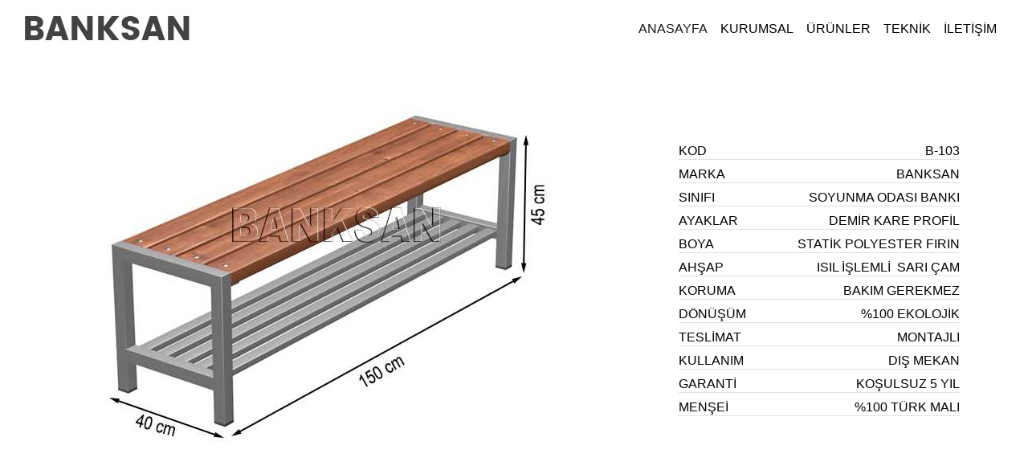

--- FILE ---
content_type: text/html; charset=utf-8
request_url: https://banksan.com/banklar/urun/0dff3d6a-cfd4-46c2-8f14-cdbb4852d50f
body_size: 2439
content:
<!DOCTYPE html>
<html lang="tr">
<head>
    <meta charset="utf-8" />
    <meta name="viewport" content="width=device-width, initial-scale=1.0">
    <title>OTURMA BANKI BANKSAN</title>
    <meta name="keywords" content="OTURMA BANKI BANKSAN" />
    <meta name="description" content="OTURMA BANKI BANKSAN" />
	<meta http-equiv="content-language" content="tr">
	<meta name="language" content="Turkish">
    <link name="SHORTCUT ICON" href="/Content/images/favicons.ico" />
    <link href="/Content/css?v=UEQCbTG9UDCj0G-AoL-jHAxJLG0oSJV1hqhpX-IHZ-M1" rel="stylesheet"/>

    <link href="/Content/font-awesome.min.css" rel="stylesheet" />
    <link href="/Content/Site.css" rel="stylesheet" />
    <script src="/bundles/modernizr?v=inCVuEFe6J4Q07A0AcRsbJic_UE5MwpRMNGcOtk94TE1"></script>

    <script src="/bundles/jquery?v=77eIT0HS5BH1Zu24jr-MDmHhMNzECnPygeVd9lfPQfk1"></script>

    <script src="/bundles/bootstrap?v=w6BYJb0bUOvf8s68Ce8tszYipolOdhcRhcKpxn6l8841"></script>

    <script src="/Scripts/jquery.lazyload.js"></script>
</head>
<body style="padding-bottom:20px">
    <script type="text/javascript">
        var _gaq = _gaq || [];
        _gaq.push(['_setAccount', 'UA-8034198-2']);
        _gaq.push(['_trackPageview']);

        (function () {
            var ga = document.createElement('script'); ga.type = 'text/javascript'; ga.async = true;
            ga.src = ('https:' == document.location.protocol ? 'https://ssl' : 'http://www') + '.google-analytics.com/ga.js';
            var s = document.getElementsByTagName('script')[0]; s.parentNode.insertBefore(ga, s);
        })();
    </script>

    <nav class="navbar navbar-expand-lg navbar-light">
        <div class="container-fluid">
            <a href="/" class="navbar-brand"><img src="/Content/images/logo.jpg" /></a>
            <button class="navbar-toggler" type="button" data-toggle="collapse" data-target="#navbarSupportedContent" aria-controls="navbarSupportedContent" aria-expanded="false" aria-label="Toggle navigation">
                <i class="fa fa-bars" style="color:white"></i>
            </button>
            <div class="collapse navbar-collapse" id="navbarSupportedContent">
                <ul class="navbar-nav ml-auto mt-2 mt-lg-0">
                    <li class="nav-item" id="navItemHome"><a class="nav-link" href="/">ANASAYFA</a></li>
                    <li class="nav-item" id="navItemAbout"><a class="nav-link" href="/hakkimizda">KURUMSAL</a></li>
                    <li class="nav-item" id="navItemProducts"><a class="nav-link" href="/banklar/urunler-oturma-banki-banklari-bank-fiyat-fiyati-fiyatlari">&#220;R&#220;NLER</a></li>
                    <li class="nav-item" id="navItemCatalog"><a href="/Content/teknik.pdf" target="_blank" class = "nav-link">TEKNİK</a></li>
                    <li class="nav-item" id="navItemContact"><a class="nav-link" href="/iletisim">İLETİŞİM</a></li>
                </ul>
            </div>
        </div>
    </nav>
    

<style>
    .btn-outline-danger{
        color:red;
        border-color:red;
    }
    .btn-outline-danger:hover{
        background-color:red;
    }
</style>
<div class="container mt-3">
    <div class="row">
        <div class="col-md-8">
            <img src="/Content/Files/Product/B-103-oturma-banki-arkalikli-arkaliksiz-klasik-oturma-banki-fiyatlari-db2bcc82-3e9b-4f5c-ac5f-7bafc5fb6b21.jpg" style="max-width:100%;">
        </div>

        <div class="col-md-4 justify-content-center d-flex flex-column" style="line-height: 20px; ">
            <p class="kargo-text font-weight-bold" style="padding-top:30px;font-size:20px;color:red;"></p>
            <div class="longDescription"><ul class="list-unstyled"><li class="clearfix mb-2 border-bottom"><span class="float-left" style="font-weight:500">KOD</span><span class="float-right" style="font-weight:500">B-103</span></li><li class="clearfix mb-2 border-bottom"><span class="float-left" style="font-weight:500">MARKA</span><span class="float-right" style="font-weight:500">BANKSAN</span></li><li class="clearfix mb-2 border-bottom"><span class="float-left" style="font-weight:500">SINIFI</span><span class="float-right" style="font-weight:500">SOYUNMA ODASI BANKI</span></li><li class="clearfix mb-2 border-bottom"><span class="float-left" style="font-weight:500">AYAKLAR</span><span class="float-right" style="font-weight:500">DEMİR KARE PROFİL</span></li><li class="clearfix mb-2 border-bottom"><span class="float-left" style="font-weight:500">BOYA</span><span class="float-right" style="font-weight:500"><span style="color: rgb(33, 37, 41);">STATİK POLYESTER FIRIN</span><br></span></li><li class="clearfix mb-2 border-bottom"><span class="float-left" style="font-weight:500">AHŞAP</span><span class="float-right" style="font-weight:500"><span style="color: rgb(33, 37, 41);">ISIL İŞLEMLİ&nbsp; SARI ÇAM</span></span></li><li class="clearfix mb-2 border-bottom"><span class="float-left" style="font-weight:500">KORUMA</span><span class="float-right" style="font-weight:500">BAKIM GEREKMEZ</span></li><li class="clearfix mb-2 border-bottom"><span class="float-left" style="font-weight:500">DÖNÜŞÜM</span><span class="float-right" style="font-weight:500">%100 EKOLOJİK</span></li><li class="clearfix mb-2 border-bottom"><span class="float-left" style="font-weight:500">TESLİMAT</span><span class="float-right" style="font-weight:500">MONTAJLI</span></li><li class="clearfix mb-2 border-bottom"><span class="float-left" style="font-weight:500">KULLANIM</span><span class="float-right" style="font-weight:500">DIŞ MEKAN</span></li><li class="clearfix mb-2 border-bottom"><span class="float-left" style="font-weight:500">GARANTİ</span><span class="float-right" style="font-weight:500">KOŞULSUZ 5 YIL<br></span></li><li class="clearfix mb-2 border-bottom"><span class="float-left" style="font-weight:500">MENŞEİ</span><span class="float-right" style="font-weight:500">%100 TÜRK MALI</span></li></ul></div>
        </div>
    </div>
</div>




    
    <script>
        $("#navItemHome").addClass("active").siblings().removeClass("active");
    </script>

    <div id="tempContainer"></div>
    <a href="javascript:" id="return-to-top"><i class="fa fa-chevron-up"></i></a>
    <script>
        $(window).scroll(function () {
            if ($(this).scrollTop() >= 50) {        // If page is scrolled more than 50px
                $('#return-to-top').fadeIn(200);    // Fade in the arrow
            } else {
                $('#return-to-top').fadeOut(200);   // Else fade out the arrow
            }
        });
        $('#return-to-top').click(function () {      // When arrow is clicked
            $('body,html').animate({
                scrollTop: 0                       // Scroll to top of body
            }, 500);
        });
		
    </script>
	<script async src="https://www.googletagmanager.com/gtag/js?id=G-T0MR8FKM3"></script> 
	<script>
		window.dataLayer = window.dataLayer || [];
		function gtag(){dataLayer.push(arguments);}
		gtag('js', new Date()); gtag('config', 'G-T0MR8FKM3E'); 
	</script>
<script defer src="https://static.cloudflareinsights.com/beacon.min.js/vcd15cbe7772f49c399c6a5babf22c1241717689176015" integrity="sha512-ZpsOmlRQV6y907TI0dKBHq9Md29nnaEIPlkf84rnaERnq6zvWvPUqr2ft8M1aS28oN72PdrCzSjY4U6VaAw1EQ==" data-cf-beacon='{"version":"2024.11.0","token":"ac472c1a883546c7899e5717f07fb2fe","r":1,"server_timing":{"name":{"cfCacheStatus":true,"cfEdge":true,"cfExtPri":true,"cfL4":true,"cfOrigin":true,"cfSpeedBrain":true},"location_startswith":null}}' crossorigin="anonymous"></script>
</body>
</html>


--- FILE ---
content_type: text/css
request_url: https://banksan.com/Content/Site.css
body_size: 566
content:
.font-weight-bold{
    font-weight:500 !important;
}
.navbar-light .navbar-nav .nav-link{
    color:rgba(0,0,0,1);
}

.navbar-toggler {
    border: 1px solid #FF9955 !important;
    background-color: #FF9955;
}
.navbar-collapse .nav-link{
    text-align:center;
}
a {
    color: #212529;
}
    a:hover {
        color: #666;
    }
.category-card a {
    text-decoration: none;
}

.category-card:hover {
    border: 2px solid #FF9955;
}

.category-card img {
    transition: all .5s ease-in-out;
    cursor: pointer;
}

.category-card:hover img {
    transform: scale(0.95);
    opacity: 0.90;
}

.category-card .category-title {
    color: white;
    background-color: #6c757d;
}

.category-card:hover .category-title {
    transition: all .5s ease-in-out;
    color: white !important;
    background-color: #FF9955;
}
.nav-pills .nav-link.active, .nav-pills .show > .nav-link {
    background-color: #FF9955;
}

.product-code {
    position: absolute;
    left: 10px;
    top: 10px;
    color: #6c757d;
    font-size:18px;
    padding: 10px;
    border-radius: 4px;
    font-weight: bolder;
    opacity: 1;
}


.category-card:hover .product-code {
    top: 20px;
    left: 20px;
    opacity: 1;
    transition: all .5s ease-in-out;
}
.quickView {
    position: absolute;
    right: 10px;
    top: 10px;
    background-color: #FF9955;
    padding: 10px;
    color: white;
    border-radius: 4px;
    opacity:0;
}
.quickView::after{
    content:' İncele'
}
.category-card:hover .quickView {
    top: 20px;
    right:20px;
    opacity: 1;
    transition: all .5s ease-in-out;
}

ul.banksan-pills {
    background-color: #6c757d;
    padding: 2px;
}
    ul.banksan-pills .nav-link {
        color: white;
        padding:2px 16px;
    }
        ul.banksan-pills .nav-link:hover {
            background: #fff;
            color: #6c757d;
        }
.longDescription span{
    color:#000!important;
}
.kargo-text {
    font-size: 28px;
    line-height: 30px
}
.price-text {
    font-size: 40px;
    line-height: 42px;
}
@media (max-width: 576px) {
    .kargo-text, .price-text {
        font-size: 26px;
        line-height: 16px
    }
}

@media (min-width: 576px) {
    .modal-body{
        padding:2.5rem;
    }   
}

#return-to-top {
    position: fixed;
    bottom: 20px;
    right: 20px;
    background: rgb(0, 0, 0);
    background: rgba(0, 0, 0, 0.7);
    width: 50px;
    height: 50px;
    display: block;
    text-decoration: none;
    -webkit-border-radius: 35px;
    -moz-border-radius: 35px;
    border-radius: 35px;
    display: none;
    -webkit-transition: all 0.3s linear;
    -moz-transition: all 0.3s ease;
    -ms-transition: all 0.3s ease;
    -o-transition: all 0.3s ease;
    transition: all 0.3s ease;
}

    #return-to-top i {
        color: #fff;
        margin: 0;
        position: relative;
        left: 16px;
        top: 13px;
        font-size: 19px;
        -webkit-transition: all 0.3s ease;
        -moz-transition: all 0.3s ease;
        -ms-transition: all 0.3s ease;
        -o-transition: all 0.3s ease;
        transition: all 0.3s ease;
    }

    #return-to-top:hover {
        background: rgba(0, 0, 0, 0.9);
    }

        #return-to-top:hover i {
            color: #fff;
            top: 5px;
        }
